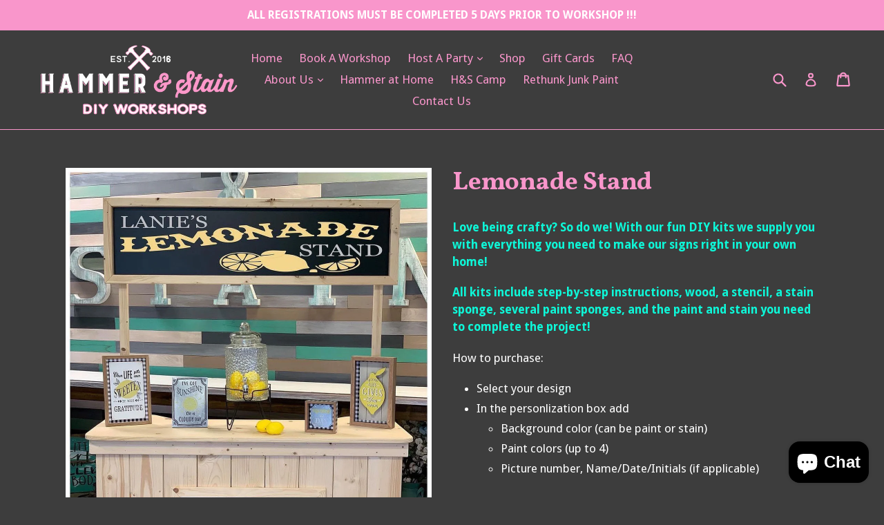

--- FILE ---
content_type: application/javascript;charset=utf-8
request_url: https://s1.staq-cdn.com/affiliatery/api/js/24543041/main.js?sId=24543041&v=TI6V8QT28FIB9CGZES1VQ83H
body_size: 579
content:
window.affiliateryConfig||(window.affiliateryConfig={apiUrl:"https://affiliatery-app-api.staqlab.com/affiliatery",clientId:"1B7MQHAZGIL8W8Q99YXZYEE7",autoApplyDiscount:!1,checkDiscountCookie:!1,expireCookieAfterCheckout:!1,isReferralProgramEnabled:!1,refParam:"",processCart:!0},async function(){if(window.affiliateryConfig.autoApplyDiscount){let i=0,a=setInterval(()=>{var e;i++,10<i&&clearInterval(a),r("affiliatery-redirect")&&(clearInterval(a),e=r("affiliatery-redirect"),document.cookie="affiliatery-redirect=; Path=/; Expires=Thu, 01 Jan 1970 00:00:01 GMT;",console.log("c4",r("affiliatery-redirect")),r("affiliatery-redirect")||(window.location.href=e))},500)}if(window.affiliateryConfig.processCart){let i=0,a=setInterval(()=>{i++,10<i&&clearInterval(a);var e=r("affiliatery-partner-code");e&&(clearInterval(a),async function(i){try{if(i){if(["utm_source","gclid","fbclid"].some(e=>i.includes(e))&&!i.includes("ref"))return;fetch("/cart/update.js",{method:"POST",headers:{"Content-Type":"application/json"},body:JSON.stringify({attributes:{__aff_ref:i}})})}}catch(e){console.log(e)}}(e))},500)}function r(e=""){let i=document.cookie,a={};if(i=i.split(";"),""!==i[0]||void 0!==i[0][0])return i.forEach(function(e){" "===(e=e.split(/=(.+)/))[0].substr(0,1)&&(e[0]=e[0].substr(1)),a[e[0]]=e[1]}),""!==e?a[e]:a}!async function(){if(window.affiliateryConfig.isReferralProgramEnabled){var i=window.affiliateryMainJsUrl.replace("main.js","referral.js");let e=document.createElement("script");e.src=i,e.async=!0,document.getElementsByTagName("head")[0].appendChild(e)}}()}());